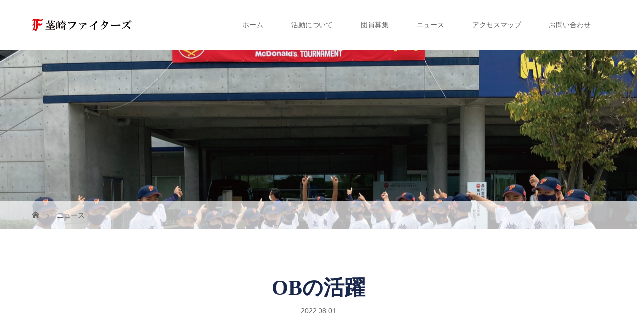

--- FILE ---
content_type: text/html; charset=UTF-8
request_url: http://kukizaki-fighters.com/news/ob%E3%81%AE%E6%B4%BB%E8%BA%8D-4/
body_size: 14250
content:
<!DOCTYPE html>
<html class="pc" lang="ja">
<head>
<meta charset="UTF-8">
<meta name="description" content="おはようございます！明日から開催される全国大会に #取手リトルシニア に所属するファイターズOBが出場します！まずは、８月２日～７日に開催されるリトルシニアの頂点を決める #リボビタンカップ第50回日本リトルシニア日本選手権...">
<meta name="viewport" content="width=device-width">
<title>OBの活躍 | 茎崎ファイターズ</title>
<!--[if lt IE 9]>
<script src="http://kukizaki-fighters.com/wp-content/themes/story_tcd041/js/html5.js"></script>
<![endif]-->
<link rel="shortcut icon" href="http://kukizaki-fighters.com/wp-content/uploads/tcd-w/ファビコン3.png">
<meta name='robots' content='max-image-preview:large' />
<link rel='dns-prefetch' href='//www.googletagmanager.com' />
<link rel="alternate" title="oEmbed (JSON)" type="application/json+oembed" href="http://kukizaki-fighters.com/wp-json/oembed/1.0/embed?url=http%3A%2F%2Fkukizaki-fighters.com%2Fnews%2Fob%25e3%2581%25ae%25e6%25b4%25bb%25e8%25ba%258d-4%2F" />
<link rel="alternate" title="oEmbed (XML)" type="text/xml+oembed" href="http://kukizaki-fighters.com/wp-json/oembed/1.0/embed?url=http%3A%2F%2Fkukizaki-fighters.com%2Fnews%2Fob%25e3%2581%25ae%25e6%25b4%25bb%25e8%25ba%258d-4%2F&#038;format=xml" />
<link rel="preconnect" href="https://fonts.googleapis.com">
<link rel="preconnect" href="https://fonts.gstatic.com" crossorigin>
<link href="https://fonts.googleapis.com/css2?family=Noto+Sans+JP:wght@400;600" rel="stylesheet">
<style id='wp-img-auto-sizes-contain-inline-css' type='text/css'>
img:is([sizes=auto i],[sizes^="auto," i]){contain-intrinsic-size:3000px 1500px}
/*# sourceURL=wp-img-auto-sizes-contain-inline-css */
</style>
<style id='wp-emoji-styles-inline-css' type='text/css'>

	img.wp-smiley, img.emoji {
		display: inline !important;
		border: none !important;
		box-shadow: none !important;
		height: 1em !important;
		width: 1em !important;
		margin: 0 0.07em !important;
		vertical-align: -0.1em !important;
		background: none !important;
		padding: 0 !important;
	}
/*# sourceURL=wp-emoji-styles-inline-css */
</style>
<style id='wp-block-library-inline-css' type='text/css'>
:root{--wp-block-synced-color:#7a00df;--wp-block-synced-color--rgb:122,0,223;--wp-bound-block-color:var(--wp-block-synced-color);--wp-editor-canvas-background:#ddd;--wp-admin-theme-color:#007cba;--wp-admin-theme-color--rgb:0,124,186;--wp-admin-theme-color-darker-10:#006ba1;--wp-admin-theme-color-darker-10--rgb:0,107,160.5;--wp-admin-theme-color-darker-20:#005a87;--wp-admin-theme-color-darker-20--rgb:0,90,135;--wp-admin-border-width-focus:2px}@media (min-resolution:192dpi){:root{--wp-admin-border-width-focus:1.5px}}.wp-element-button{cursor:pointer}:root .has-very-light-gray-background-color{background-color:#eee}:root .has-very-dark-gray-background-color{background-color:#313131}:root .has-very-light-gray-color{color:#eee}:root .has-very-dark-gray-color{color:#313131}:root .has-vivid-green-cyan-to-vivid-cyan-blue-gradient-background{background:linear-gradient(135deg,#00d084,#0693e3)}:root .has-purple-crush-gradient-background{background:linear-gradient(135deg,#34e2e4,#4721fb 50%,#ab1dfe)}:root .has-hazy-dawn-gradient-background{background:linear-gradient(135deg,#faaca8,#dad0ec)}:root .has-subdued-olive-gradient-background{background:linear-gradient(135deg,#fafae1,#67a671)}:root .has-atomic-cream-gradient-background{background:linear-gradient(135deg,#fdd79a,#004a59)}:root .has-nightshade-gradient-background{background:linear-gradient(135deg,#330968,#31cdcf)}:root .has-midnight-gradient-background{background:linear-gradient(135deg,#020381,#2874fc)}:root{--wp--preset--font-size--normal:16px;--wp--preset--font-size--huge:42px}.has-regular-font-size{font-size:1em}.has-larger-font-size{font-size:2.625em}.has-normal-font-size{font-size:var(--wp--preset--font-size--normal)}.has-huge-font-size{font-size:var(--wp--preset--font-size--huge)}.has-text-align-center{text-align:center}.has-text-align-left{text-align:left}.has-text-align-right{text-align:right}.has-fit-text{white-space:nowrap!important}#end-resizable-editor-section{display:none}.aligncenter{clear:both}.items-justified-left{justify-content:flex-start}.items-justified-center{justify-content:center}.items-justified-right{justify-content:flex-end}.items-justified-space-between{justify-content:space-between}.screen-reader-text{border:0;clip-path:inset(50%);height:1px;margin:-1px;overflow:hidden;padding:0;position:absolute;width:1px;word-wrap:normal!important}.screen-reader-text:focus{background-color:#ddd;clip-path:none;color:#444;display:block;font-size:1em;height:auto;left:5px;line-height:normal;padding:15px 23px 14px;text-decoration:none;top:5px;width:auto;z-index:100000}html :where(.has-border-color){border-style:solid}html :where([style*=border-top-color]){border-top-style:solid}html :where([style*=border-right-color]){border-right-style:solid}html :where([style*=border-bottom-color]){border-bottom-style:solid}html :where([style*=border-left-color]){border-left-style:solid}html :where([style*=border-width]){border-style:solid}html :where([style*=border-top-width]){border-top-style:solid}html :where([style*=border-right-width]){border-right-style:solid}html :where([style*=border-bottom-width]){border-bottom-style:solid}html :where([style*=border-left-width]){border-left-style:solid}html :where(img[class*=wp-image-]){height:auto;max-width:100%}:where(figure){margin:0 0 1em}html :where(.is-position-sticky){--wp-admin--admin-bar--position-offset:var(--wp-admin--admin-bar--height,0px)}@media screen and (max-width:600px){html :where(.is-position-sticky){--wp-admin--admin-bar--position-offset:0px}}

/*# sourceURL=wp-block-library-inline-css */
</style><style id='global-styles-inline-css' type='text/css'>
:root{--wp--preset--aspect-ratio--square: 1;--wp--preset--aspect-ratio--4-3: 4/3;--wp--preset--aspect-ratio--3-4: 3/4;--wp--preset--aspect-ratio--3-2: 3/2;--wp--preset--aspect-ratio--2-3: 2/3;--wp--preset--aspect-ratio--16-9: 16/9;--wp--preset--aspect-ratio--9-16: 9/16;--wp--preset--color--black: #000000;--wp--preset--color--cyan-bluish-gray: #abb8c3;--wp--preset--color--white: #ffffff;--wp--preset--color--pale-pink: #f78da7;--wp--preset--color--vivid-red: #cf2e2e;--wp--preset--color--luminous-vivid-orange: #ff6900;--wp--preset--color--luminous-vivid-amber: #fcb900;--wp--preset--color--light-green-cyan: #7bdcb5;--wp--preset--color--vivid-green-cyan: #00d084;--wp--preset--color--pale-cyan-blue: #8ed1fc;--wp--preset--color--vivid-cyan-blue: #0693e3;--wp--preset--color--vivid-purple: #9b51e0;--wp--preset--gradient--vivid-cyan-blue-to-vivid-purple: linear-gradient(135deg,rgb(6,147,227) 0%,rgb(155,81,224) 100%);--wp--preset--gradient--light-green-cyan-to-vivid-green-cyan: linear-gradient(135deg,rgb(122,220,180) 0%,rgb(0,208,130) 100%);--wp--preset--gradient--luminous-vivid-amber-to-luminous-vivid-orange: linear-gradient(135deg,rgb(252,185,0) 0%,rgb(255,105,0) 100%);--wp--preset--gradient--luminous-vivid-orange-to-vivid-red: linear-gradient(135deg,rgb(255,105,0) 0%,rgb(207,46,46) 100%);--wp--preset--gradient--very-light-gray-to-cyan-bluish-gray: linear-gradient(135deg,rgb(238,238,238) 0%,rgb(169,184,195) 100%);--wp--preset--gradient--cool-to-warm-spectrum: linear-gradient(135deg,rgb(74,234,220) 0%,rgb(151,120,209) 20%,rgb(207,42,186) 40%,rgb(238,44,130) 60%,rgb(251,105,98) 80%,rgb(254,248,76) 100%);--wp--preset--gradient--blush-light-purple: linear-gradient(135deg,rgb(255,206,236) 0%,rgb(152,150,240) 100%);--wp--preset--gradient--blush-bordeaux: linear-gradient(135deg,rgb(254,205,165) 0%,rgb(254,45,45) 50%,rgb(107,0,62) 100%);--wp--preset--gradient--luminous-dusk: linear-gradient(135deg,rgb(255,203,112) 0%,rgb(199,81,192) 50%,rgb(65,88,208) 100%);--wp--preset--gradient--pale-ocean: linear-gradient(135deg,rgb(255,245,203) 0%,rgb(182,227,212) 50%,rgb(51,167,181) 100%);--wp--preset--gradient--electric-grass: linear-gradient(135deg,rgb(202,248,128) 0%,rgb(113,206,126) 100%);--wp--preset--gradient--midnight: linear-gradient(135deg,rgb(2,3,129) 0%,rgb(40,116,252) 100%);--wp--preset--font-size--small: 13px;--wp--preset--font-size--medium: 20px;--wp--preset--font-size--large: 36px;--wp--preset--font-size--x-large: 42px;--wp--preset--spacing--20: 0.44rem;--wp--preset--spacing--30: 0.67rem;--wp--preset--spacing--40: 1rem;--wp--preset--spacing--50: 1.5rem;--wp--preset--spacing--60: 2.25rem;--wp--preset--spacing--70: 3.38rem;--wp--preset--spacing--80: 5.06rem;--wp--preset--shadow--natural: 6px 6px 9px rgba(0, 0, 0, 0.2);--wp--preset--shadow--deep: 12px 12px 50px rgba(0, 0, 0, 0.4);--wp--preset--shadow--sharp: 6px 6px 0px rgba(0, 0, 0, 0.2);--wp--preset--shadow--outlined: 6px 6px 0px -3px rgb(255, 255, 255), 6px 6px rgb(0, 0, 0);--wp--preset--shadow--crisp: 6px 6px 0px rgb(0, 0, 0);}:where(.is-layout-flex){gap: 0.5em;}:where(.is-layout-grid){gap: 0.5em;}body .is-layout-flex{display: flex;}.is-layout-flex{flex-wrap: wrap;align-items: center;}.is-layout-flex > :is(*, div){margin: 0;}body .is-layout-grid{display: grid;}.is-layout-grid > :is(*, div){margin: 0;}:where(.wp-block-columns.is-layout-flex){gap: 2em;}:where(.wp-block-columns.is-layout-grid){gap: 2em;}:where(.wp-block-post-template.is-layout-flex){gap: 1.25em;}:where(.wp-block-post-template.is-layout-grid){gap: 1.25em;}.has-black-color{color: var(--wp--preset--color--black) !important;}.has-cyan-bluish-gray-color{color: var(--wp--preset--color--cyan-bluish-gray) !important;}.has-white-color{color: var(--wp--preset--color--white) !important;}.has-pale-pink-color{color: var(--wp--preset--color--pale-pink) !important;}.has-vivid-red-color{color: var(--wp--preset--color--vivid-red) !important;}.has-luminous-vivid-orange-color{color: var(--wp--preset--color--luminous-vivid-orange) !important;}.has-luminous-vivid-amber-color{color: var(--wp--preset--color--luminous-vivid-amber) !important;}.has-light-green-cyan-color{color: var(--wp--preset--color--light-green-cyan) !important;}.has-vivid-green-cyan-color{color: var(--wp--preset--color--vivid-green-cyan) !important;}.has-pale-cyan-blue-color{color: var(--wp--preset--color--pale-cyan-blue) !important;}.has-vivid-cyan-blue-color{color: var(--wp--preset--color--vivid-cyan-blue) !important;}.has-vivid-purple-color{color: var(--wp--preset--color--vivid-purple) !important;}.has-black-background-color{background-color: var(--wp--preset--color--black) !important;}.has-cyan-bluish-gray-background-color{background-color: var(--wp--preset--color--cyan-bluish-gray) !important;}.has-white-background-color{background-color: var(--wp--preset--color--white) !important;}.has-pale-pink-background-color{background-color: var(--wp--preset--color--pale-pink) !important;}.has-vivid-red-background-color{background-color: var(--wp--preset--color--vivid-red) !important;}.has-luminous-vivid-orange-background-color{background-color: var(--wp--preset--color--luminous-vivid-orange) !important;}.has-luminous-vivid-amber-background-color{background-color: var(--wp--preset--color--luminous-vivid-amber) !important;}.has-light-green-cyan-background-color{background-color: var(--wp--preset--color--light-green-cyan) !important;}.has-vivid-green-cyan-background-color{background-color: var(--wp--preset--color--vivid-green-cyan) !important;}.has-pale-cyan-blue-background-color{background-color: var(--wp--preset--color--pale-cyan-blue) !important;}.has-vivid-cyan-blue-background-color{background-color: var(--wp--preset--color--vivid-cyan-blue) !important;}.has-vivid-purple-background-color{background-color: var(--wp--preset--color--vivid-purple) !important;}.has-black-border-color{border-color: var(--wp--preset--color--black) !important;}.has-cyan-bluish-gray-border-color{border-color: var(--wp--preset--color--cyan-bluish-gray) !important;}.has-white-border-color{border-color: var(--wp--preset--color--white) !important;}.has-pale-pink-border-color{border-color: var(--wp--preset--color--pale-pink) !important;}.has-vivid-red-border-color{border-color: var(--wp--preset--color--vivid-red) !important;}.has-luminous-vivid-orange-border-color{border-color: var(--wp--preset--color--luminous-vivid-orange) !important;}.has-luminous-vivid-amber-border-color{border-color: var(--wp--preset--color--luminous-vivid-amber) !important;}.has-light-green-cyan-border-color{border-color: var(--wp--preset--color--light-green-cyan) !important;}.has-vivid-green-cyan-border-color{border-color: var(--wp--preset--color--vivid-green-cyan) !important;}.has-pale-cyan-blue-border-color{border-color: var(--wp--preset--color--pale-cyan-blue) !important;}.has-vivid-cyan-blue-border-color{border-color: var(--wp--preset--color--vivid-cyan-blue) !important;}.has-vivid-purple-border-color{border-color: var(--wp--preset--color--vivid-purple) !important;}.has-vivid-cyan-blue-to-vivid-purple-gradient-background{background: var(--wp--preset--gradient--vivid-cyan-blue-to-vivid-purple) !important;}.has-light-green-cyan-to-vivid-green-cyan-gradient-background{background: var(--wp--preset--gradient--light-green-cyan-to-vivid-green-cyan) !important;}.has-luminous-vivid-amber-to-luminous-vivid-orange-gradient-background{background: var(--wp--preset--gradient--luminous-vivid-amber-to-luminous-vivid-orange) !important;}.has-luminous-vivid-orange-to-vivid-red-gradient-background{background: var(--wp--preset--gradient--luminous-vivid-orange-to-vivid-red) !important;}.has-very-light-gray-to-cyan-bluish-gray-gradient-background{background: var(--wp--preset--gradient--very-light-gray-to-cyan-bluish-gray) !important;}.has-cool-to-warm-spectrum-gradient-background{background: var(--wp--preset--gradient--cool-to-warm-spectrum) !important;}.has-blush-light-purple-gradient-background{background: var(--wp--preset--gradient--blush-light-purple) !important;}.has-blush-bordeaux-gradient-background{background: var(--wp--preset--gradient--blush-bordeaux) !important;}.has-luminous-dusk-gradient-background{background: var(--wp--preset--gradient--luminous-dusk) !important;}.has-pale-ocean-gradient-background{background: var(--wp--preset--gradient--pale-ocean) !important;}.has-electric-grass-gradient-background{background: var(--wp--preset--gradient--electric-grass) !important;}.has-midnight-gradient-background{background: var(--wp--preset--gradient--midnight) !important;}.has-small-font-size{font-size: var(--wp--preset--font-size--small) !important;}.has-medium-font-size{font-size: var(--wp--preset--font-size--medium) !important;}.has-large-font-size{font-size: var(--wp--preset--font-size--large) !important;}.has-x-large-font-size{font-size: var(--wp--preset--font-size--x-large) !important;}
/*# sourceURL=global-styles-inline-css */
</style>

<style id='classic-theme-styles-inline-css' type='text/css'>
/*! This file is auto-generated */
.wp-block-button__link{color:#fff;background-color:#32373c;border-radius:9999px;box-shadow:none;text-decoration:none;padding:calc(.667em + 2px) calc(1.333em + 2px);font-size:1.125em}.wp-block-file__button{background:#32373c;color:#fff;text-decoration:none}
/*# sourceURL=/wp-includes/css/classic-themes.min.css */
</style>
<link rel='stylesheet' id='bbp-default-css' href='http://kukizaki-fighters.com/wp-content/plugins/bbpress/templates/default/css/bbpress.min.css?ver=2.6.14' type='text/css' media='all' />
<link rel='stylesheet' id='contact-form-7-css' href='http://kukizaki-fighters.com/wp-content/plugins/contact-form-7/includes/css/styles.css?ver=6.1.4' type='text/css' media='all' />
<link rel='stylesheet' id='story-slick-css' href='http://kukizaki-fighters.com/wp-content/themes/story_tcd041/css/slick.css?ver=6.9' type='text/css' media='all' />
<link rel='stylesheet' id='story-slick-theme-css' href='http://kukizaki-fighters.com/wp-content/themes/story_tcd041/css/slick-theme.css?ver=6.9' type='text/css' media='all' />
<link rel='stylesheet' id='story-style-css' href='http://kukizaki-fighters.com/wp-content/themes/story_tcd041/style.css?ver=2.1.3' type='text/css' media='all' />
<link rel='stylesheet' id='story-responsive-css' href='http://kukizaki-fighters.com/wp-content/themes/story_tcd041/responsive.css?ver=2.1.3' type='text/css' media='all' />
<link rel='stylesheet' id='story-footer-bar-css' href='http://kukizaki-fighters.com/wp-content/themes/story_tcd041/css/footer-bar.css?ver=2.1.3' type='text/css' media='all' />
<link rel='stylesheet' id='story-button-css' href='http://kukizaki-fighters.com/wp-content/themes/story_tcd041/css/sns-button.css?ver=2.1.3' type='text/css' media='all' />
<link rel='stylesheet' id='design-plus-css' href='http://kukizaki-fighters.com/wp-content/themes/story_tcd041/css/design-plus.css?ver=2.1.3' type='text/css' media='all' />
<style>:root {
  --tcd-font-type1: Arial,"Hiragino Sans","Yu Gothic Medium","Meiryo",sans-serif;
  --tcd-font-type2: "Times New Roman",Times,"Yu Mincho","游明朝","游明朝体","Hiragino Mincho Pro",serif;
  --tcd-font-type3: Palatino,"Yu Kyokasho","游教科書体","UD デジタル 教科書体 N","游明朝","游明朝体","Hiragino Mincho Pro","Meiryo",serif;
  --tcd-font-type-logo: "Noto Sans JP",sans-serif;
}</style>
<script type="text/javascript" src="http://kukizaki-fighters.com/wp-includes/js/jquery/jquery.min.js?ver=3.7.1" id="jquery-core-js"></script>
<script type="text/javascript" src="http://kukizaki-fighters.com/wp-includes/js/jquery/jquery-migrate.min.js?ver=3.4.1" id="jquery-migrate-js"></script>
<script type="text/javascript" src="http://kukizaki-fighters.com/wp-content/themes/story_tcd041/js/slick.min.js?ver=2.1.3" id="story-slick-js"></script>
<script type="text/javascript" src="http://kukizaki-fighters.com/wp-content/themes/story_tcd041/js/functions.js?ver=2.1.3" id="story-script-js"></script>
<script type="text/javascript" src="http://kukizaki-fighters.com/wp-content/themes/story_tcd041/js/responsive.js?ver=2.1.3" id="story-responsive-js"></script>

<!-- Site Kit によって追加された Google タグ（gtag.js）スニペット -->
<!-- Google アナリティクス スニペット (Site Kit が追加) -->
<script type="text/javascript" src="https://www.googletagmanager.com/gtag/js?id=GT-NC8JDT" id="google_gtagjs-js" async></script>
<script type="text/javascript" id="google_gtagjs-js-after">
/* <![CDATA[ */
window.dataLayer = window.dataLayer || [];function gtag(){dataLayer.push(arguments);}
gtag("set","linker",{"domains":["kukizaki-fighters.com"]});
gtag("js", new Date());
gtag("set", "developer_id.dZTNiMT", true);
gtag("config", "GT-NC8JDT");
//# sourceURL=google_gtagjs-js-after
/* ]]> */
</script>
<link rel="https://api.w.org/" href="http://kukizaki-fighters.com/wp-json/" /><link rel="EditURI" type="application/rsd+xml" title="RSD" href="http://kukizaki-fighters.com/xmlrpc.php?rsd" />
<meta name="generator" content="WordPress 6.9" />
<link rel="canonical" href="http://kukizaki-fighters.com/news/ob%e3%81%ae%e6%b4%bb%e8%ba%8d-4/" />
<link rel='shortlink' href='http://kukizaki-fighters.com/?p=482' />
<meta name="generator" content="Site Kit by Google 1.170.0" /><style type="text/css">

</style>
<style>
.content02-button:hover, .button a:hover, .global-nav .sub-menu a:hover, .content02-button:hover, .footer-bar01, .copyright, .nav-links02-previous a, .nav-links02-next a, .pagetop a, #submit_comment:hover, .page-links a:hover, .page-links > span, .pw_form input[type="submit"]:hover, .post-password-form input[type="submit"]:hover, #post_pagination p, #post_pagination a:hover, .page_navi span.current, .page_navi a:hover { 
	background: #1A274C; 
}
.pb_slider .slick-prev:active, .pb_slider .slick-prev:focus, .pb_slider .slick-prev:hover {
	background: #1A274C url(http://kukizaki-fighters.com/wp-content/themes/story_tcd041/pagebuilder/assets/img/slider_arrow1.png) no-repeat 23px; 
}
.pb_slider .slick-next:active, .pb_slider .slick-next:focus, .pb_slider .slick-next:hover {
	background: #1A274C url(http://kukizaki-fighters.com/wp-content/themes/story_tcd041/pagebuilder/assets/img/slider_arrow2.png) no-repeat 25px 23px; 
}
#comment_textarea textarea:focus, #guest_info input:focus, #comment_textarea textarea:focus { 
	border: 1px solid #1A274C; 
}
.archive-title, .article01-title a, .article02-title a, .article03-title, .article03-category-item:hover, .article05-category-item:hover, .article04-title, .article05-title, .article06-title, .article06-category-item:hover, .column-layout01-title, .column-layout01-title, .column-layout02-title, .column-layout03-title, .column-layout04-title, .column-layout05-title, .column-layout02-title, .column-layout03-title, .column-layout04-title, .column-layout05-title, .content01-title, .content02-button, .content03-title, .content04-title, .footer-gallery-title, .global-nav a:hover,  .global-nav .current-menu-item > a, .headline-primary, .nav-links01-previous a:hover, .nav-links01-next a:hover, .post-title, .styled-post-list1-title:hover, .top-slider-content-inner:after, .breadcrumb a:hover, .article07-title, .post-category a:hover, .post-meta-box a:hover, .post-content a, .color_headline, .custom-html-widget a, .side_widget a:hover {
color: #1A274C;
}
.content02, .gallery01_single .slick-arrow:hover, .global-nav .sub-menu a, .headline-bar, .side_widget.widget_block .wp-block-heading, .nav-links02-next a:hover, .nav-links02-previous a:hover, .pagetop a:hover, .top-slider-nav li.active a, .top-slider-nav li:hover a {
background: #1A274C;
}
.social-nav-item a:hover:before {
color: #1A274C;
}
.article01-title a:hover, .article02-title a:hover, .article03 a:hover .article03-title, .article04 a:hover .article04-title, .article07 a:hover .article07-title, .post-content a:hover, .headline-link:hover, .custom-html-widget a:hover {
	color: #1A274C;
}
@media only screen and (max-width: 991px) {
	.copyright {
		background: #1A274C;
	}
}
@media only screen and (max-width: 1200px) {
	.global-nav a, .global-nav a:hover {
		background: #1A274C;
	}
	.global-nav .sub-menu a {
		background: #1A274C;
	}
}
.headline-font-type {
font-family: var(--tcd-font-type2);
}
.rich_font_logo { font-family: var(--tcd-font-type-logo); font-weight: bold !important;}

a:hover .thumbnail01 img, .thumbnail01 img:hover {
	-moz-transform: scale(1.5); -ms-transform: scale(1.5); -o-transform: scale(1.5); -webkit-transform: scale(1.5); transform: scale(1.5); }
.global-nav > ul > li > a {
color: #666666;
}
.article06 a:hover:before {
background: rgba(255, 255, 255, 0.5);
}
.footer-nav-wrapper:before {
background-color: rgba(26, 39, 76, 1.0);
}
</style>


<link rel='stylesheet' id='mediaelement-css' href='http://kukizaki-fighters.com/wp-includes/js/mediaelement/mediaelementplayer-legacy.min.css?ver=4.2.17' type='text/css' media='all' />
<link rel='stylesheet' id='wp-mediaelement-css' href='http://kukizaki-fighters.com/wp-includes/js/mediaelement/wp-mediaelement.min.css?ver=6.9' type='text/css' media='all' />
</head>
<body class="wp-singular news-template-default single single-news postid-482 wp-embed-responsive wp-theme-story_tcd041 font-1">
<header class="header">
	<div class="header-bar " style="background-color: #FFFFFF; color: #666666;">
		<div class="header-bar-inner inner">
			<div class="logo logo-image"><a href="http://kukizaki-fighters.com/" data-label="茎崎ファイターズ"><img class="h_logo" src="http://kukizaki-fighters.com/wp-content/uploads/2022/06/ロゴ8.jpg" alt="茎崎ファイターズ"></a></div>
						<a href="#" id="global-nav-button" class="global-nav-button"></a>
			<nav id="global-nav" class="global-nav"><ul id="menu-%e3%82%b0%e3%83%ad%e3%83%bc%e3%83%90%e3%83%ab%e3%83%a1%e3%83%8b%e3%83%a5%e3%83%bc" class="menu"><li id="menu-item-477" class="menu-item menu-item-type-post_type menu-item-object-page menu-item-home menu-item-477"><a href="http://kukizaki-fighters.com/"><span></span>ホーム</a></li>
<li id="menu-item-473" class="menu-item menu-item-type-post_type menu-item-object-page menu-item-473"><a href="http://kukizaki-fighters.com/%e3%83%81%e3%83%bc%e3%83%a0/"><span></span>活動について</a></li>
<li id="menu-item-474" class="menu-item menu-item-type-post_type menu-item-object-page menu-item-has-children menu-item-474"><a href="http://kukizaki-fighters.com/%e5%9b%a3%e5%93%a1%e5%8b%9f%e9%9b%86/"><span></span>団員募集</a>
<ul class="sub-menu">
	<li id="menu-item-481" class="menu-item menu-item-type-post_type menu-item-object-page menu-item-481"><a href="http://kukizaki-fighters.com/%e3%82%b9%e3%82%b1%e3%82%b8%e3%83%a5%e3%83%bc%e3%83%ab/"><span></span>体験スケジュール</a></li>
</ul>
</li>
<li id="menu-item-479" class="menu-item menu-item-type-custom menu-item-object-custom menu-item-479"><a href="http://kukizaki-fighters.com/?post_type=news"><span></span>ニュース</a></li>
<li id="menu-item-475" class="menu-item menu-item-type-post_type menu-item-object-page menu-item-475"><a href="http://kukizaki-fighters.com/%e3%82%a2%e3%82%af%e3%82%bb%e3%82%b9%e3%83%9e%e3%83%83%e3%83%97/"><span></span>アクセスマップ</a></li>
<li id="menu-item-476" class="menu-item menu-item-type-post_type menu-item-object-page menu-item-476"><a href="http://kukizaki-fighters.com/%e3%81%8a%e5%95%8f%e3%81%84%e5%90%88%e3%82%8f%e3%81%9b/"><span></span>お問い合わせ</a></li>
</ul></nav>					</div>
	</div>
	<div class="signage" style="background-image: url(http://kukizaki-fighters.com/wp-content/uploads/2022/07/ニュース-scaled.jpg);">
			</div>
	<div class="breadcrumb-wrapper">
		<ul class="breadcrumb inner" itemscope itemtype="https://schema.org/BreadcrumbList">
			<li class="home" itemprop="itemListElement" itemscope itemtype="https://schema.org/ListItem">
				<a href="http://kukizaki-fighters.com/" itemprop="item">
					<span itemprop="name">HOME</span>
				</a>
				<meta itemprop="position" content="1" />
			</li>
						<li itemprop="itemListElement" itemscope itemtype="https://schema.org/ListItem">
				<a href="http://kukizaki-fighters.com/news/" itemscope itemtype="https://schema.org/Thing" itemprop="item">
					<span itemprop="name">ニュース</span>
				</a>
				<meta itemprop="position" content="2" />
			</li>
					</ul>
	</div>
</header>
<div class="main">
	<div class="inner">
		<div class="post-header">
			<h1 class="post-title headline-font-type" style="font-size: 42px;">OBの活躍</h1>
			<p class="post-meta"><time class="post-date" datetime="2022-08-01">2022.08.01</time></p>
		</div>
		<div class="clearfix flex_layout">
			<div class="primary fleft">
				<p class="post-thumbnail">
<img width="938" height="540" src="http://kukizaki-fighters.com/wp-content/uploads/2022/08/296189320_483120153816876_5241494128368976297_n.jpg" class="attachment-post-thumbnail size-post-thumbnail wp-post-image" alt="" decoding="async" fetchpriority="high" srcset="http://kukizaki-fighters.com/wp-content/uploads/2022/08/296189320_483120153816876_5241494128368976297_n.jpg 938w, http://kukizaki-fighters.com/wp-content/uploads/2022/08/296189320_483120153816876_5241494128368976297_n-300x173.jpg 300w, http://kukizaki-fighters.com/wp-content/uploads/2022/08/296189320_483120153816876_5241494128368976297_n-768x442.jpg 768w" sizes="(max-width: 938px) 100vw, 938px" />				</p>
				<div class="post-content" style="font-size: 14px;">
<p><img decoding="async" class="wp-image-484 aligncenter" src="http://kukizaki-fighters.com/wp-content/uploads/2022/08/296215887_483120160483542_3524765759312365121_n-300x207.jpg" alt="" width="700" height="484" srcset="http://kukizaki-fighters.com/wp-content/uploads/2022/08/296215887_483120160483542_3524765759312365121_n-300x207.jpg 300w, http://kukizaki-fighters.com/wp-content/uploads/2022/08/296215887_483120160483542_3524765759312365121_n-768x531.jpg 768w, http://kukizaki-fighters.com/wp-content/uploads/2022/08/296215887_483120160483542_3524765759312365121_n-728x504.jpg 728w, http://kukizaki-fighters.com/wp-content/uploads/2022/08/296215887_483120160483542_3524765759312365121_n.jpg 926w" sizes="(max-width: 700px) 100vw, 700px" /></p>
<p>おはようございます！<br />
明日から開催される全国大会に #取手リトルシニア に所属するファイターズOBが出場します！<br />
まずは、８月２日～７日に開催されるリトルシニアの頂点を決める #リボビタンカップ第50回日本リトルシニア日本選手権大会<br />
続いて翌週には、８月１５日～１９日に開催される全中学硬式野球チームの頂点を決める #第16回全日本中学野球選手権大会ジャイアンツカップ<br />
にW出場！取手リトルシニアの皆さん。両大会とも優勝目指して頑張ってください！応援しております📣ファイターズOB達もチームの力になれるように頑張れ👍‼️<br />
#茎崎ファイターズ　は【　#常に団員大募集　】です⚾️<br />
#学童野球<br />
#茨城県つくば市</p>
				</div>
				<ul class="nav-links01 headline-font-type clearfix">
					<li class="nav-links01-previous">
						<a href="http://kukizaki-fighters.com/news/%e8%8c%8e%e5%b4%8e%e5%a4%a7%e4%bc%9a%e9%96%89%e5%b9%95/">茎崎大会閉幕</a>
					</li>
					<li class="nav-links01-next">
						<a href="http://kukizaki-fighters.com/news/%e4%bb%8a%e9%80%b1%e3%81%ae%e4%ba%88%e5%ae%9a-2/">今週の予定</a>
					</a></li>
				</ul>
				<section>
					<div class="headline-bar headline-news-list">
						<h2>お知らせ</h2>
						<a class="headline-link" href="http://kukizaki-fighters.com/news/"></a>
					</div>
					<article class="article07">
						<a href="http://kukizaki-fighters.com/news/%e4%bb%8a%e9%80%b1%e3%81%ae%e4%ba%88%e5%ae%9a-155/">
						<div class="article07-thumbnail thumbnail01" href="http://kukizaki-fighters.com/news/%e4%bb%8a%e9%80%b1%e3%81%ae%e4%ba%88%e5%ae%9a-155/">
<img width="450" height="290" src="http://kukizaki-fighters.com/wp-content/uploads/2026/01/IMG_7360-450x290.jpeg" class="attachment-size3 size-size3 wp-post-image" alt="" decoding="async" />						</div>
						<div class="article07-content">
							<p class="article07-meta"><time class="article07-date" datetime="">2026.01.15</time></p>	
							<h3 class="article07-title">今週の予定</h3>
						</div>
						</a>
					</article>
					<article class="article07">
						<a href="http://kukizaki-fighters.com/news/%e3%82%b8%e3%83%a5%e3%83%8b%e3%82%a2%e9%80%9a%e4%bf%a1-no-2/">
						<div class="article07-thumbnail thumbnail01" href="http://kukizaki-fighters.com/news/%e3%82%b8%e3%83%a5%e3%83%8b%e3%82%a2%e9%80%9a%e4%bf%a1-no-2/">
<img width="450" height="290" src="http://kukizaki-fighters.com/wp-content/uploads/2026/01/S__104996893_0-450x290.jpg" class="attachment-size3 size-size3 wp-post-image" alt="" decoding="async" loading="lazy" />						</div>
						<div class="article07-content">
							<p class="article07-meta"><time class="article07-date" datetime="">2026.01.14</time></p>	
							<h3 class="article07-title">ジュニア通信 / No.2</h3>
						</div>
						</a>
					</article>
					<article class="article07">
						<a href="http://kukizaki-fighters.com/news/%f0%9f%8e%89%e3%81%8a%e6%a5%bd%e3%81%97%e3%81%bf%e4%bc%9a%e9%96%8b%e5%82%ac%f0%9f%8e%89/">
						<div class="article07-thumbnail thumbnail01" href="http://kukizaki-fighters.com/news/%f0%9f%8e%89%e3%81%8a%e6%a5%bd%e3%81%97%e3%81%bf%e4%bc%9a%e9%96%8b%e5%82%ac%f0%9f%8e%89/">
<img width="450" height="290" src="http://kukizaki-fighters.com/wp-content/uploads/2026/01/615026622_1473093728152842_6110954282660057577_n-450x290.jpg" class="attachment-size3 size-size3 wp-post-image" alt="" decoding="async" loading="lazy" />						</div>
						<div class="article07-content">
							<p class="article07-meta"><time class="article07-date" datetime="">2026.01.13</time></p>	
							<h3 class="article07-title">🎉お楽しみ会開催🎉</h3>
						</div>
						</a>
					</article>
					<article class="article07">
						<a href="http://kukizaki-fighters.com/news/2026%e5%b9%b4%e3%81%ae%e6%b4%bb%e5%8b%95%e3%82%b9%e3%82%bf%e3%83%bc%e3%83%88%e2%9a%be%ef%b8%8f/">
						<div class="article07-thumbnail thumbnail01" href="http://kukizaki-fighters.com/news/2026%e5%b9%b4%e3%81%ae%e6%b4%bb%e5%8b%95%e3%82%b9%e3%82%bf%e3%83%bc%e3%83%88%e2%9a%be%ef%b8%8f/">
<img width="450" height="290" src="http://kukizaki-fighters.com/wp-content/uploads/2026/01/IMG_7337-450x290.jpeg" class="attachment-size3 size-size3 wp-post-image" alt="" decoding="async" loading="lazy" />						</div>
						<div class="article07-content">
							<p class="article07-meta"><time class="article07-date" datetime="">2026.01.11</time></p>	
							<h3 class="article07-title">2026年の活動スタート⚾️</h3>
						</div>
						</a>
					</article>
					<article class="article07">
						<a href="http://kukizaki-fighters.com/news/%e4%bb%8a%e9%80%b1%e3%81%ae%e4%ba%88%e5%ae%9a-154/">
						<div class="article07-thumbnail thumbnail01" href="http://kukizaki-fighters.com/news/%e4%bb%8a%e9%80%b1%e3%81%ae%e4%ba%88%e5%ae%9a-154/">
<img width="450" height="290" src="http://kukizaki-fighters.com/wp-content/uploads/2026/01/612054016_1469892975139584_4428193824801192498_n-450x290.jpg" class="attachment-size3 size-size3 wp-post-image" alt="" decoding="async" loading="lazy" />						</div>
						<div class="article07-content">
							<p class="article07-meta"><time class="article07-date" datetime="">2026.01.09</time></p>	
							<h3 class="article07-title">今週の予定</h3>
						</div>
						</a>
					</article>
				</section>
		</div>
		<div class="secondary fright">
		</div>
	</div>
</div>
<footer class="footer footer__type1">
	<section class="footer-gallery">
		<div class="footer-gallery-title headline-font-type" style="font-size: 40px;">栄光の軌跡</div>
		<div class="footer-gallery-slider">
		<article class="article06">
			<a href="http://kukizaki-fighters.com/gallery/2019%e5%b9%b4%e5%ba%a6/">
				<img class="article06-thumbnail" src="http://kukizaki-fighters.com/wp-content/uploads/2022/07/LINE_ALBUM_ホームページ用写真_220705_318-728x504.jpg" alt="">
				<div class="article06-content">
					<div class="article06-title headline-font-type">2020年度(令和2年度)</div>
							
					<p class="article06-meta"><time class="article06-date" datetime="2022-07-07">2022.07.07</time></p>				</div>
			</a>
		</article>
		<article class="article06">
			<a href="http://kukizaki-fighters.com/gallery/196/">
				<img class="article06-thumbnail" src="http://kukizaki-fighters.com/wp-content/uploads/2022/07/LINE_ALBUM_ホームページ用写真_220705_427-728x504.jpg" alt="">
				<div class="article06-content">
					<div class="article06-title headline-font-type">2016年度(平成28年度)</div>
							
					<p class="article06-meta"><time class="article06-date" datetime="2022-07-06">2022.07.06</time></p>				</div>
			</a>
		</article>
		<article class="article06">
			<a href="http://kukizaki-fighters.com/gallery/2016%e5%b9%b4%e5%ba%a6/">
				<img class="article06-thumbnail" src="http://kukizaki-fighters.com/wp-content/uploads/2022/07/LINE_ALBUM_ホームページ用写真_220705_422-728x504.jpg" alt="">
				<div class="article06-content">
					<div class="article06-title headline-font-type">2017年度(平成29年度)</div>
							
					<p class="article06-meta"><time class="article06-date" datetime="2022-07-07">2022.07.07</time></p>				</div>
			</a>
		</article>
		<article class="article06">
			<a href="http://kukizaki-fighters.com/gallery/2017%e5%b9%b4%e5%ba%a6/">
				<img class="article06-thumbnail" src="http://kukizaki-fighters.com/wp-content/uploads/2022/07/LINE_ALBUM_ホームページ用写真_220705_414-728x504.jpg" alt="">
				<div class="article06-content">
					<div class="article06-title headline-font-type">2018年度(平成30年度)</div>
							
					<p class="article06-meta"><time class="article06-date" datetime="2022-07-07">2022.07.07</time></p>				</div>
			</a>
		</article>
		<article class="article06">
			<a href="http://kukizaki-fighters.com/gallery/2018%e5%b9%b4%e5%ba%a6/">
				<img class="article06-thumbnail" src="http://kukizaki-fighters.com/wp-content/uploads/2022/08/LINE_ALBUM_2019年（令和元年度）_220803_0-728x504.jpg" alt="">
				<div class="article06-content">
					<div class="article06-title headline-font-type">2019年度(令和元年度)</div>
							
					<p class="article06-meta"><time class="article06-date" datetime="2022-07-07">2022.07.07</time></p>				</div>
			</a>
		</article>
		</div>
	</section>
	<div class="footer-nav-wrapper" style="background-image: url();">
		<div class="footer-nav inner">
			<div class="footer-nav-inner">
<div class="footer-widget clearfix widget_media_video" id="media_video-3">
<div class="footer-widget-title">茎崎ファイターズ 低学年練習(フル回転キャッチ)</div><div style="width:100%;" class="wp-video"><video class="wp-video-shortcode" id="video-482-1" preload="metadata" controls="controls"><source type="video/youtube" src="https://www.youtube.com/watch?v=MHelpq7A-Zg&#038;_=1" /><a href="https://www.youtube.com/watch?v=MHelpq7A-Zg">https://www.youtube.com/watch?v=MHelpq7A-Zg</a></video></div></div>
<div class="footer-widget clearfix widget_media_video" id="media_video-5">
<div class="footer-widget-title">キャッチボールクラシック全国大会2021 小学生の部</div><div style="width:100%;" class="wp-video"><video class="wp-video-shortcode" id="video-482-2" preload="metadata" controls="controls"><source type="video/youtube" src="https://www.youtube.com/watch?v=mchxmY1w4Tc&#038;_=2" /><a href="https://www.youtube.com/watch?v=mchxmY1w4Tc">https://www.youtube.com/watch?v=mchxmY1w4Tc</a></video></div></div>
<div class="footer-widget clearfix widget_text" id="text-11">
<div class="footer-widget-title">公益財団法人 全日本軟式野球連盟</div>			<div class="textwidget"><p><a href="https://jsbb.or.jp/"><img loading="lazy" decoding="async" class="alignnone wp-image-216 size-medium" src="http://kukizaki-fighters.com/wp-content/uploads/2022/07/logo_jsbb-300x75.gif" alt="" width="300" height="75" /></a></p>
</div>
		</div>
<div class="footer-widget clearfix widget_text" id="text-9">
<div class="footer-widget-title">茨城県軟式野球連盟</div>			<div class="textwidget"><p><a href="http://jsbbibk.sakura.ne.jp/index.html"><img loading="lazy" decoding="async" class="alignnone wp-image-219" src="http://kukizaki-fighters.com/wp-content/uploads/2022/07/2022y07m06d_220637778-300x69.jpg" alt="" width="326" height="75" srcset="http://kukizaki-fighters.com/wp-content/uploads/2022/07/2022y07m06d_220637778-300x69.jpg 300w, http://kukizaki-fighters.com/wp-content/uploads/2022/07/2022y07m06d_220637778.jpg 348w" sizes="auto, (max-width: 326px) 100vw, 326px" /></a></p>
</div>
		</div>
			</div>
		</div>
	</div>
	<div class="footer-content inner">
		<div class="footer-logo footer-logo-image"><a href="http://kukizaki-fighters.com/"><img class="f_logo" src="http://kukizaki-fighters.com/wp-content/uploads/2022/06/ロゴ7.jpg" alt="茎崎ファイターズ"></a></div>
		<p class="align1">〒300-1245  茨城県つくば市高崎２２９０<br />
茎崎第一小学校グランド</p>
	</div>
	<div class="footer-bar01">
		<div class="footer-bar01-inner">
			<ul class="social-nav">
				<li class="social-nav-twitter social-nav-item"><a href="https://twitter.com/kukizakif" target="_blank"></a></li>
				<li class="social-nav-facebook social-nav-item"><a href="https://www.facebook.com/kukizakifighters" target="_blank"></a></li>
				<li class="social-nav-rss social-nav-item"><a href="http://kukizaki-fighters.com/feed/" target="_blank"></a></li>
			</ul>
			<p class="copyright"><small>Copyright &copy; 茎崎ファイターズ. All rights reserved.</small></p>
			<div id="pagetop" class="pagetop">
				<a href="#"></a>
			</div>
		</div>
	</div>
</footer>
<script type="speculationrules">
{"prefetch":[{"source":"document","where":{"and":[{"href_matches":"/*"},{"not":{"href_matches":["/wp-*.php","/wp-admin/*","/wp-content/uploads/*","/wp-content/*","/wp-content/plugins/*","/wp-content/themes/story_tcd041/*","/*\\?(.+)"]}},{"not":{"selector_matches":"a[rel~=\"nofollow\"]"}},{"not":{"selector_matches":".no-prefetch, .no-prefetch a"}}]},"eagerness":"conservative"}]}
</script>

<script type="text/javascript" id="bbp-swap-no-js-body-class">
	document.body.className = document.body.className.replace( 'bbp-no-js', 'bbp-js' );
</script>

<script type="text/javascript" src="http://kukizaki-fighters.com/wp-includes/js/dist/hooks.min.js?ver=dd5603f07f9220ed27f1" id="wp-hooks-js"></script>
<script type="text/javascript" src="http://kukizaki-fighters.com/wp-includes/js/dist/i18n.min.js?ver=c26c3dc7bed366793375" id="wp-i18n-js"></script>
<script type="text/javascript" id="wp-i18n-js-after">
/* <![CDATA[ */
wp.i18n.setLocaleData( { 'text direction\u0004ltr': [ 'ltr' ] } );
//# sourceURL=wp-i18n-js-after
/* ]]> */
</script>
<script type="text/javascript" src="http://kukizaki-fighters.com/wp-content/plugins/contact-form-7/includes/swv/js/index.js?ver=6.1.4" id="swv-js"></script>
<script type="text/javascript" id="contact-form-7-js-translations">
/* <![CDATA[ */
( function( domain, translations ) {
	var localeData = translations.locale_data[ domain ] || translations.locale_data.messages;
	localeData[""].domain = domain;
	wp.i18n.setLocaleData( localeData, domain );
} )( "contact-form-7", {"translation-revision-date":"2025-11-30 08:12:23+0000","generator":"GlotPress\/4.0.3","domain":"messages","locale_data":{"messages":{"":{"domain":"messages","plural-forms":"nplurals=1; plural=0;","lang":"ja_JP"},"This contact form is placed in the wrong place.":["\u3053\u306e\u30b3\u30f3\u30bf\u30af\u30c8\u30d5\u30a9\u30fc\u30e0\u306f\u9593\u9055\u3063\u305f\u4f4d\u7f6e\u306b\u7f6e\u304b\u308c\u3066\u3044\u307e\u3059\u3002"],"Error:":["\u30a8\u30e9\u30fc:"]}},"comment":{"reference":"includes\/js\/index.js"}} );
//# sourceURL=contact-form-7-js-translations
/* ]]> */
</script>
<script type="text/javascript" id="contact-form-7-js-before">
/* <![CDATA[ */
var wpcf7 = {
    "api": {
        "root": "http:\/\/kukizaki-fighters.com\/wp-json\/",
        "namespace": "contact-form-7\/v1"
    }
};
//# sourceURL=contact-form-7-js-before
/* ]]> */
</script>
<script type="text/javascript" src="http://kukizaki-fighters.com/wp-content/plugins/contact-form-7/includes/js/index.js?ver=6.1.4" id="contact-form-7-js"></script>
<script type="text/javascript" src="http://kukizaki-fighters.com/wp-content/themes/story_tcd041/js/footer-bar.js?ver=2.1.3" id="story-footer-bar-js"></script>
<script type="text/javascript" id="mediaelement-core-js-before">
/* <![CDATA[ */
var mejsL10n = {"language":"ja","strings":{"mejs.download-file":"\u30d5\u30a1\u30a4\u30eb\u3092\u30c0\u30a6\u30f3\u30ed\u30fc\u30c9","mejs.install-flash":"\u3054\u5229\u7528\u306e\u30d6\u30e9\u30a6\u30b6\u30fc\u306f Flash Player \u304c\u7121\u52b9\u306b\u306a\u3063\u3066\u3044\u308b\u304b\u3001\u30a4\u30f3\u30b9\u30c8\u30fc\u30eb\u3055\u308c\u3066\u3044\u307e\u305b\u3093\u3002Flash Player \u30d7\u30e9\u30b0\u30a4\u30f3\u3092\u6709\u52b9\u306b\u3059\u308b\u304b\u3001\u6700\u65b0\u30d0\u30fc\u30b8\u30e7\u30f3\u3092 https://get.adobe.com/jp/flashplayer/ \u304b\u3089\u30a4\u30f3\u30b9\u30c8\u30fc\u30eb\u3057\u3066\u304f\u3060\u3055\u3044\u3002","mejs.fullscreen":"\u30d5\u30eb\u30b9\u30af\u30ea\u30fc\u30f3","mejs.play":"\u518d\u751f","mejs.pause":"\u505c\u6b62","mejs.time-slider":"\u30bf\u30a4\u30e0\u30b9\u30e9\u30a4\u30c0\u30fc","mejs.time-help-text":"1\u79d2\u9032\u3080\u306b\u306f\u5de6\u53f3\u77e2\u5370\u30ad\u30fc\u3092\u300110\u79d2\u9032\u3080\u306b\u306f\u4e0a\u4e0b\u77e2\u5370\u30ad\u30fc\u3092\u4f7f\u3063\u3066\u304f\u3060\u3055\u3044\u3002","mejs.live-broadcast":"\u751f\u653e\u9001","mejs.volume-help-text":"\u30dc\u30ea\u30e5\u30fc\u30e0\u8abf\u7bc0\u306b\u306f\u4e0a\u4e0b\u77e2\u5370\u30ad\u30fc\u3092\u4f7f\u3063\u3066\u304f\u3060\u3055\u3044\u3002","mejs.unmute":"\u30df\u30e5\u30fc\u30c8\u89e3\u9664","mejs.mute":"\u30df\u30e5\u30fc\u30c8","mejs.volume-slider":"\u30dc\u30ea\u30e5\u30fc\u30e0\u30b9\u30e9\u30a4\u30c0\u30fc","mejs.video-player":"\u52d5\u753b\u30d7\u30ec\u30fc\u30e4\u30fc","mejs.audio-player":"\u97f3\u58f0\u30d7\u30ec\u30fc\u30e4\u30fc","mejs.captions-subtitles":"\u30ad\u30e3\u30d7\u30b7\u30e7\u30f3/\u5b57\u5e55","mejs.captions-chapters":"\u30c1\u30e3\u30d7\u30bf\u30fc","mejs.none":"\u306a\u3057","mejs.afrikaans":"\u30a2\u30d5\u30ea\u30ab\u30fc\u30f3\u30b9\u8a9e","mejs.albanian":"\u30a2\u30eb\u30d0\u30cb\u30a2\u8a9e","mejs.arabic":"\u30a2\u30e9\u30d3\u30a2\u8a9e","mejs.belarusian":"\u30d9\u30e9\u30eb\u30fc\u30b7\u8a9e","mejs.bulgarian":"\u30d6\u30eb\u30ac\u30ea\u30a2\u8a9e","mejs.catalan":"\u30ab\u30bf\u30ed\u30cb\u30a2\u8a9e","mejs.chinese":"\u4e2d\u56fd\u8a9e","mejs.chinese-simplified":"\u4e2d\u56fd\u8a9e (\u7c21\u4f53\u5b57)","mejs.chinese-traditional":"\u4e2d\u56fd\u8a9e (\u7e41\u4f53\u5b57)","mejs.croatian":"\u30af\u30ed\u30a2\u30c1\u30a2\u8a9e","mejs.czech":"\u30c1\u30a7\u30b3\u8a9e","mejs.danish":"\u30c7\u30f3\u30de\u30fc\u30af\u8a9e","mejs.dutch":"\u30aa\u30e9\u30f3\u30c0\u8a9e","mejs.english":"\u82f1\u8a9e","mejs.estonian":"\u30a8\u30b9\u30c8\u30cb\u30a2\u8a9e","mejs.filipino":"\u30d5\u30a3\u30ea\u30d4\u30f3\u8a9e","mejs.finnish":"\u30d5\u30a3\u30f3\u30e9\u30f3\u30c9\u8a9e","mejs.french":"\u30d5\u30e9\u30f3\u30b9\u8a9e","mejs.galician":"\u30ac\u30ea\u30b7\u30a2\u8a9e","mejs.german":"\u30c9\u30a4\u30c4\u8a9e","mejs.greek":"\u30ae\u30ea\u30b7\u30e3\u8a9e","mejs.haitian-creole":"\u30cf\u30a4\u30c1\u8a9e","mejs.hebrew":"\u30d8\u30d6\u30e9\u30a4\u8a9e","mejs.hindi":"\u30d2\u30f3\u30c7\u30a3\u30fc\u8a9e","mejs.hungarian":"\u30cf\u30f3\u30ac\u30ea\u30fc\u8a9e","mejs.icelandic":"\u30a2\u30a4\u30b9\u30e9\u30f3\u30c9\u8a9e","mejs.indonesian":"\u30a4\u30f3\u30c9\u30cd\u30b7\u30a2\u8a9e","mejs.irish":"\u30a2\u30a4\u30eb\u30e9\u30f3\u30c9\u8a9e","mejs.italian":"\u30a4\u30bf\u30ea\u30a2\u8a9e","mejs.japanese":"\u65e5\u672c\u8a9e","mejs.korean":"\u97d3\u56fd\u8a9e","mejs.latvian":"\u30e9\u30c8\u30d3\u30a2\u8a9e","mejs.lithuanian":"\u30ea\u30c8\u30a2\u30cb\u30a2\u8a9e","mejs.macedonian":"\u30de\u30b1\u30c9\u30cb\u30a2\u8a9e","mejs.malay":"\u30de\u30ec\u30fc\u8a9e","mejs.maltese":"\u30de\u30eb\u30bf\u8a9e","mejs.norwegian":"\u30ce\u30eb\u30a6\u30a7\u30fc\u8a9e","mejs.persian":"\u30da\u30eb\u30b7\u30a2\u8a9e","mejs.polish":"\u30dd\u30fc\u30e9\u30f3\u30c9\u8a9e","mejs.portuguese":"\u30dd\u30eb\u30c8\u30ac\u30eb\u8a9e","mejs.romanian":"\u30eb\u30fc\u30de\u30cb\u30a2\u8a9e","mejs.russian":"\u30ed\u30b7\u30a2\u8a9e","mejs.serbian":"\u30bb\u30eb\u30d3\u30a2\u8a9e","mejs.slovak":"\u30b9\u30ed\u30d0\u30ad\u30a2\u8a9e","mejs.slovenian":"\u30b9\u30ed\u30d9\u30cb\u30a2\u8a9e","mejs.spanish":"\u30b9\u30da\u30a4\u30f3\u8a9e","mejs.swahili":"\u30b9\u30ef\u30d2\u30ea\u8a9e","mejs.swedish":"\u30b9\u30a6\u30a7\u30fc\u30c7\u30f3\u8a9e","mejs.tagalog":"\u30bf\u30ac\u30ed\u30b0\u8a9e","mejs.thai":"\u30bf\u30a4\u8a9e","mejs.turkish":"\u30c8\u30eb\u30b3\u8a9e","mejs.ukrainian":"\u30a6\u30af\u30e9\u30a4\u30ca\u8a9e","mejs.vietnamese":"\u30d9\u30c8\u30ca\u30e0\u8a9e","mejs.welsh":"\u30a6\u30a7\u30fc\u30eb\u30ba\u8a9e","mejs.yiddish":"\u30a4\u30c7\u30a3\u30c3\u30b7\u30e5\u8a9e"}};
//# sourceURL=mediaelement-core-js-before
/* ]]> */
</script>
<script type="text/javascript" src="http://kukizaki-fighters.com/wp-includes/js/mediaelement/mediaelement-and-player.min.js?ver=4.2.17" id="mediaelement-core-js"></script>
<script type="text/javascript" src="http://kukizaki-fighters.com/wp-includes/js/mediaelement/mediaelement-migrate.min.js?ver=6.9" id="mediaelement-migrate-js"></script>
<script type="text/javascript" id="mediaelement-js-extra">
/* <![CDATA[ */
var _wpmejsSettings = {"pluginPath":"/wp-includes/js/mediaelement/","classPrefix":"mejs-","stretching":"responsive","audioShortcodeLibrary":"mediaelement","videoShortcodeLibrary":"mediaelement"};
//# sourceURL=mediaelement-js-extra
/* ]]> */
</script>
<script type="text/javascript" src="http://kukizaki-fighters.com/wp-includes/js/mediaelement/wp-mediaelement.min.js?ver=6.9" id="wp-mediaelement-js"></script>
<script type="text/javascript" src="http://kukizaki-fighters.com/wp-includes/js/mediaelement/renderers/vimeo.min.js?ver=4.2.17" id="mediaelement-vimeo-js"></script>
<script id="wp-emoji-settings" type="application/json">
{"baseUrl":"https://s.w.org/images/core/emoji/17.0.2/72x72/","ext":".png","svgUrl":"https://s.w.org/images/core/emoji/17.0.2/svg/","svgExt":".svg","source":{"concatemoji":"http://kukizaki-fighters.com/wp-includes/js/wp-emoji-release.min.js?ver=6.9"}}
</script>
<script type="module">
/* <![CDATA[ */
/*! This file is auto-generated */
const a=JSON.parse(document.getElementById("wp-emoji-settings").textContent),o=(window._wpemojiSettings=a,"wpEmojiSettingsSupports"),s=["flag","emoji"];function i(e){try{var t={supportTests:e,timestamp:(new Date).valueOf()};sessionStorage.setItem(o,JSON.stringify(t))}catch(e){}}function c(e,t,n){e.clearRect(0,0,e.canvas.width,e.canvas.height),e.fillText(t,0,0);t=new Uint32Array(e.getImageData(0,0,e.canvas.width,e.canvas.height).data);e.clearRect(0,0,e.canvas.width,e.canvas.height),e.fillText(n,0,0);const a=new Uint32Array(e.getImageData(0,0,e.canvas.width,e.canvas.height).data);return t.every((e,t)=>e===a[t])}function p(e,t){e.clearRect(0,0,e.canvas.width,e.canvas.height),e.fillText(t,0,0);var n=e.getImageData(16,16,1,1);for(let e=0;e<n.data.length;e++)if(0!==n.data[e])return!1;return!0}function u(e,t,n,a){switch(t){case"flag":return n(e,"\ud83c\udff3\ufe0f\u200d\u26a7\ufe0f","\ud83c\udff3\ufe0f\u200b\u26a7\ufe0f")?!1:!n(e,"\ud83c\udde8\ud83c\uddf6","\ud83c\udde8\u200b\ud83c\uddf6")&&!n(e,"\ud83c\udff4\udb40\udc67\udb40\udc62\udb40\udc65\udb40\udc6e\udb40\udc67\udb40\udc7f","\ud83c\udff4\u200b\udb40\udc67\u200b\udb40\udc62\u200b\udb40\udc65\u200b\udb40\udc6e\u200b\udb40\udc67\u200b\udb40\udc7f");case"emoji":return!a(e,"\ud83e\u1fac8")}return!1}function f(e,t,n,a){let r;const o=(r="undefined"!=typeof WorkerGlobalScope&&self instanceof WorkerGlobalScope?new OffscreenCanvas(300,150):document.createElement("canvas")).getContext("2d",{willReadFrequently:!0}),s=(o.textBaseline="top",o.font="600 32px Arial",{});return e.forEach(e=>{s[e]=t(o,e,n,a)}),s}function r(e){var t=document.createElement("script");t.src=e,t.defer=!0,document.head.appendChild(t)}a.supports={everything:!0,everythingExceptFlag:!0},new Promise(t=>{let n=function(){try{var e=JSON.parse(sessionStorage.getItem(o));if("object"==typeof e&&"number"==typeof e.timestamp&&(new Date).valueOf()<e.timestamp+604800&&"object"==typeof e.supportTests)return e.supportTests}catch(e){}return null}();if(!n){if("undefined"!=typeof Worker&&"undefined"!=typeof OffscreenCanvas&&"undefined"!=typeof URL&&URL.createObjectURL&&"undefined"!=typeof Blob)try{var e="postMessage("+f.toString()+"("+[JSON.stringify(s),u.toString(),c.toString(),p.toString()].join(",")+"));",a=new Blob([e],{type:"text/javascript"});const r=new Worker(URL.createObjectURL(a),{name:"wpTestEmojiSupports"});return void(r.onmessage=e=>{i(n=e.data),r.terminate(),t(n)})}catch(e){}i(n=f(s,u,c,p))}t(n)}).then(e=>{for(const n in e)a.supports[n]=e[n],a.supports.everything=a.supports.everything&&a.supports[n],"flag"!==n&&(a.supports.everythingExceptFlag=a.supports.everythingExceptFlag&&a.supports[n]);var t;a.supports.everythingExceptFlag=a.supports.everythingExceptFlag&&!a.supports.flag,a.supports.everything||((t=a.source||{}).concatemoji?r(t.concatemoji):t.wpemoji&&t.twemoji&&(r(t.twemoji),r(t.wpemoji)))});
//# sourceURL=http://kukizaki-fighters.com/wp-includes/js/wp-emoji-loader.min.js
/* ]]> */
</script>
<script>
jQuery(function(){
jQuery(".footer-gallery-slider").slick({
 
		autoplay: true,
		draggable: true,
		infinite: true,
		arrows: false,
		slidesToShow: 4,
		responsive: [
    		{
     			breakpoint: 992,
      			settings: {
        			slidesToShow: 3
    			}
    		},
    		{
     			breakpoint: 768,
      			settings: {
        			slidesToShow: 2
      			}
    		}
  		]
	});
});
</script>
</body>
</html>
